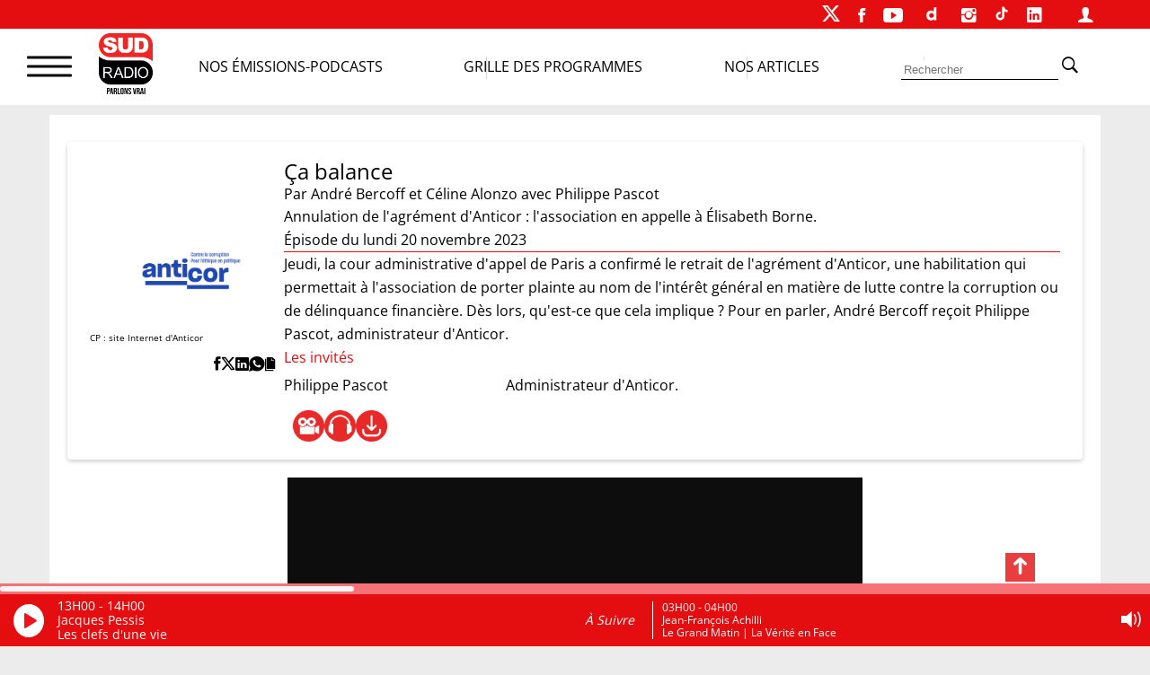

--- FILE ---
content_type: text/html; charset=utf-8
request_url: https://accounts.google.com/o/oauth2/postmessageRelay?parent=https%3A%2F%2Fwww.sudradio.fr&jsh=m%3B%2F_%2Fscs%2Fabc-static%2F_%2Fjs%2Fk%3Dgapi.lb.en.OE6tiwO4KJo.O%2Fd%3D1%2Frs%3DAHpOoo_Itz6IAL6GO-n8kgAepm47TBsg1Q%2Fm%3D__features__
body_size: 162
content:
<!DOCTYPE html><html><head><title></title><meta http-equiv="content-type" content="text/html; charset=utf-8"><meta http-equiv="X-UA-Compatible" content="IE=edge"><meta name="viewport" content="width=device-width, initial-scale=1, minimum-scale=1, maximum-scale=1, user-scalable=0"><script src='https://ssl.gstatic.com/accounts/o/2580342461-postmessagerelay.js' nonce="y9-wiwJHvDNZKOeLq7isvA"></script></head><body><script type="text/javascript" src="https://apis.google.com/js/rpc:shindig_random.js?onload=init" nonce="y9-wiwJHvDNZKOeLq7isvA"></script></body></html>

--- FILE ---
content_type: text/css
request_url: https://www.sudradio.fr/wp-content/themes/sud-2023/polls-css.css?ver=02.07
body_size: 694
content:

.wp-polls-ans {
    color: var(--couleur-primaire);
}
p.wp-polls-titre,
.wp-polls p strong{
    font-size: var(--taille3);
    line-height: 28px;
    text-align: center;
    font-weight: bold;
    color: var(--couleur-primaire);
}
.wp-polls-ul {
    display: flex;
    justify-content: space-around;
    margin: 10px 0;
    gap: 10px;
}
ul.wp-polls-ul li{
    list-style-type: none !important;
}

.wp-polls-ans ul.wp-polls-ul li {
  /*  max-width: 50%;
    width: 100%;*/
}
.wp-polls-ans ul.wp-polls-ul li strong {
    text-transform: uppercase;
}
.wp-polls-ans ul.wp-polls-ul li i {
    /*font-size: 15px;*/
}
label.wp-polls-choix{
    color: black;
    font-size: var(--taille3);
}
p.wp-polls-btnVote{
    text-align: center;
}
p.wp-polls-btnVote .wp-polls-inputVote {
    background-color: var(--couleur-primaire);
    border-radius: 4px;
    border-style: none;
    color: #FFFFFF;
    cursor: pointer;
    display: inline-block;
    font-size: 17px;
    font-weight: 500;
    padding: 10px 16px;
    text-align: center;
    text-decoration: none;
    transition: color 100ms;
}
p.wp-polls-btnVote .wp-polls-inputVote:hover,
p.wp-polls-btnVote .wp-polls-inputVote:focus {
    background-color: var(--couleur-primaire);
}

.wp-polls .pollbar {
    background-image: none !important;
    height: 15px !important;
    border: 0px solid !important;
    background-color: var(--couleur-primaire) !important;
    margin-top: 7px !important;
}

input.wp-polls-inputVote{
    background-color: var(--couleur-primaire);
    border-radius: 4px;
}
.wp-polls-loading{
    display: none;
}

.widget_polls-widget .widget-title {
    padding: 0px;
    margin: 0px;
    border-radius: 5px;
    text-align: center;
    display: flex;
    font-size: var(--taille0);
    font-weight: 600;
    align-items: center;
    justify-content: center;
    color: #000;
    max-width: 100%;
    width: 100%;
    text-transform: uppercase;
    margin-bottom: 60px;
}
.wp-polls, .wp-polls-container {
    background-color: #fff;
    margin-top: 20px ;
    border-radius: 4px;
}

.widget_polls-widget  {
    background-image: url('./assets/img/soundwave-mini.jpg');
    padding: 18px 0px;
    border-radius: 4px;
    background-repeat: no-repeat;
    background-size: contain;
    background-color: #fff;
}

@media screen and (min-width: 600px) {
    .wp-polls, .wp-polls-container {
        margin-top: 60px ;
    }
}

@media screen and (min-width: 780px) {
    .wp-polls, .wp-polls-container {
        margin-top: 30px ;
    }

    .widget_polls-widget  {
        height: 300px;
    }
    .widget_polls-widget .widget-title {
        font-size: var(--taille0);
        font-weight: 600;
        align-items: center;
        justify-content: center;
        color: #000;
        max-width: 100%;
        width: 100%;
        text-transform: uppercase;
        margin-bottom: 60px;
    }

    .wp-polls-ul {
        margin: 30px 0;
    }
}

@media screen and (min-width: 1024px) {
    .wp-polls, .wp-polls-container {
        margin-top: 45px ;
    }
}

--- FILE ---
content_type: text/css
request_url: https://www.sudradio.fr/wp-content/themes/sud-2023/assets/css/fonts.css?ver=02.09
body_size: 168
content:

/*@import url("https://code.ionicframework.com/ionicons/2.0.1/css/ionicons.min.css");*/
@import url('https://fonts.googleapis.com/css?family=Open+Sans:normal,bold');
/*@import url('https://fonts.googleapis.com/css?family=Inter');*/
/* https://gwfh.mranftl.com/fonts/open-sans?subsets=latin */



--- FILE ---
content_type: text/css
request_url: https://www.sudradio.fr/wp-content/themes/sud-2023/assets/css/contact.css?ver=02.09
body_size: 648
content:

.contact-parts {
  display: flex;
  justify-content: space-between;
  gap: 20px;
  margin: 20px;
  padding: 20px;
  background-color: white;
  border-radius: 4px;
}
.contact-wrapper {
  max-width: 508px;
  width: 100%;
}
.contact-parts .map-mobile  {
  display: none;

}
.contact-form-part {
  background-color: white;
  border-radius: 8px;
  display: flex;
  flex-direction: column;
  justify-content: center;
  align-items: center;
  padding: 54px 28px;
}
.contact-form-part h2 {
  font-size: var(--taille0);
  text-transform: uppercase;
  max-width: 389px;
  width: 100%;
  text-align: center;
  line-height: 1.2;
  margin-bottom: 40px;
}

/* Button send */
.contact-form-part .with_frm_style.frm_center_submit .frm_submit button {

  background-color: var(--couleur-primaire);
  border-radius: 8px;
  border-style: none;
  max-width: 186px;
  width: 100%;
  box-sizing: border-box;
  color: #FFFFFF;
  cursor: pointer;
  display: inline-block;
  font-size: var(--taille2);

  height: 44px;
  list-style: none;
  margin: 0;
  outline: none;
  padding: 10px 16px;
  position: relative;
  text-align: center;
  text-decoration: none;
  transition: color 100ms;
  vertical-align: baseline;
  user-select: none;
  -webkit-user-select: none;
  touch-action: manipulation;
  text-transform: uppercase;
}

.contact-form-part .far.fa-paper-plane {
  /*display: none;*/
}
.contact-form-part input,
.contact-form-part textarea {
  border-radius: 0 !important;
  background-color: #F6F6F6 !important;
  padding: 10px 20px !important;
  border: 0px !important;
}
.contact-form-part input {
  height: 44px !important;
}
.contact-form-part textarea {
  height: 199px !important;
}
.contact-form-part .frm_form_fields fieldset {
  padding: 0 !important;
}
.contact-form-part .frm_forms.frm_style_style-formidable.with_frm_style {
  max-width: 100%;
  width: 100%;
}
@media screen and (max-width:1100px) {
  .contact-wrapper {
    max-width: 100%;
    width: 100%;
    margin-bottom: 30px;
  }
  .contact-parts {
    flex-direction: column;
  }
  .contact-parts .map-mobile  {
    display: block;
    max-width: 100%;
    width: 100%;
  }
  .contact-parts .map-mobile iframe {
    max-width: 100%;
    width: 100%;
  }
   .contact-parts .map-desktop  {
    display: none;

  }
}


--- FILE ---
content_type: application/xml
request_url: https://dmxleo.dailymotion.com/cdn/manifest/video/x8psffe.m3u8?af=2%2C7%2C8%2C9&vv=1%2C2%2C3%2C4%2C5%2C6%2C7%2C8%2C11%2C12%2C13%2C14&mm=video%2Fmp4%2Cvideo%2Fwebm%2Caudio%2Fmp4%2Caudio%2Fmpeg%2Caudio%2Faac%2Caudio%2Fmpeg3%2Caudio%2Fmp3%2Caudio%2Fvnd.wave%2Caudio%2Fwav%2Caudio%2Fwave%2Caudio%2Fogg%2Caudio%2Fvorbis%2Cimage%2Fjpeg%2Cimage%2Fpng%2Cimage%2Fwebp%2Cimage%2Fsvg%2Bxml&cse=1jdan4em25a92705566&rts=915503&rhv=1&cen=prod&cpi=xc8o8x&cpt=player&rla=en&cpr=xjdzz&eb=https%3A%2F%2Fwww.sudradio.fr%2Femission%2Fca-balance-218&ps=640x360&td=www.sudradio.fr&reader_gdpr_flag=0&reader_gdpr_consent=&gdpr_binary_consent=opt-out&gdpr_comes_from_infopack=0&reader_us_privacy=1---&vl=-1&ciid=1jdan4em25a92705566_VMAP_0_0&cidx=0&sidx=0&vidIdx=0&omp=Dailymotion%2F1.0&omn=0&imal=1&uid_dm=2fe12932-3bdf-bf9d-a9e6-4631dd16225c&3pcb=0&rap=1&apo=balanced&pos=1&pbm=2
body_size: 6384
content:
<?xml version="1.0" encoding="UTF-8"?><vmap:VMAP xmlns:vmap="http://www.iab.net/videosuite/vmap" version="1.0"><vmap:AdBreak breakType="linear" breakId="preroll1" timeOffset="start"><vmap:AdSource id="preroll1"><vmap:VASTAdData><VAST version="3.0"><Ad><InLine><AdSystem>Leo</AdSystem><AdTitle>noad</AdTitle><Extensions><Extension type="dailymotion" source="dailymotion">{"noAd":{"reasonId":1106,"reason":"viewing context|bot-detected"},"inventoryId":"03fa4ceb-a7fd-405f-b47b-4acab913e2a2"}</Extension></Extensions></InLine></Ad></VAST></vmap:VASTAdData></vmap:AdSource><vmap:Extensions><vmap:Extension type="dailymotion" source="dailymotion"><![CDATA[{"timeout":15000}]]></vmap:Extension></vmap:Extensions></vmap:AdBreak><vmap:AdBreak breakType="linear,nonlinear" breakId="midroll1-1" timeOffset="00:20:00" repeatAfter="00:20:00"><vmap:AdSource id="midroll1-1"><vmap:AdTagURI templateType="vast3">https://dmxleo.dailymotion.com/cdn/manifest/video/x8psffe.m3u8?auth=[base64]&amp;vo=[MEDIAPLAYHEAD]&amp;vv=1%2C2%2C3%2C4%2C5%2C6%2C7%2C8%2C11%2C12%2C13%2C14&amp;sec=1&amp;reader.player=dailymotion&amp;plt=1&amp;cen=prod&amp;3pcb=0&amp;rla=en&amp;rhv=1&amp;reader_us_privacy=1---&amp;eb=https%3A%2F%2Fwww.sudradio.fr%2Femission%2Fca-balance-218&amp;dmngv=1.0&amp;dmng=Dailymotion&amp;cpt=player&amp;cpr=xjdzz&amp;cpi=xc8o8x&amp;battr=9%2C10%2C11%2C12%2C13%2C14%2C17&amp;apo=balanced&amp;pbm=2&amp;mm=video%2Fmp4%2Cvideo%2Fwebm%2Caudio%2Fmp4%2Caudio%2Fmpeg%2Caudio%2Faac%2Caudio%2Fmpeg3%2Caudio%2Fmp3%2Caudio%2Fvnd.wave%2Caudio%2Fwav%2Caudio%2Fwave%2Caudio%2Fogg%2Caudio%2Fvorbis%2Cimage%2Fjpeg%2Cimage%2Fpng%2Cimage%2Fwebp%2Cimage%2Fsvg%2Bxml&amp;rts=915503&amp;lnrt=1&amp;dlvr=1%2C2&amp;cse=1jdan4em25a92705566&amp;cbrs=1&amp;r=v</vmap:AdTagURI></vmap:AdSource><vmap:Extensions><vmap:Extension type="dailymotion" source="dailymotion"><![CDATA[{"timeout":15000}]]></vmap:Extension></vmap:Extensions></vmap:AdBreak><vmap:AdBreak breakType="linear" breakId="postroll1" timeOffset="end"><vmap:AdSource id="postroll1"><vmap:AdTagURI templateType="vast3">https://dmxleo.dailymotion.com/cdn/manifest/video/x8psffe.m3u8?auth=[base64]&amp;vv=1%2C2%2C3%2C4%2C5%2C6%2C7%2C8%2C11%2C12%2C13%2C14&amp;sec=1&amp;reader.player=dailymotion&amp;plt=1&amp;cen=prod&amp;3pcb=0&amp;rla=en&amp;rhv=1&amp;reader_us_privacy=1---&amp;eb=https%3A%2F%2Fwww.sudradio.fr%2Femission%2Fca-balance-218&amp;dmngv=1.0&amp;dmng=Dailymotion&amp;cpt=player&amp;cpr=xjdzz&amp;cpi=xc8o8x&amp;battr=9%2C10%2C11%2C12%2C13%2C14%2C17&amp;apo=balanced&amp;pbm=2&amp;mm=video%2Fmp4%2Cvideo%2Fwebm%2Caudio%2Fmp4%2Caudio%2Fmpeg%2Caudio%2Faac%2Caudio%2Fmpeg3%2Caudio%2Fmp3%2Caudio%2Fvnd.wave%2Caudio%2Fwav%2Caudio%2Fwave%2Caudio%2Fogg%2Caudio%2Fvorbis%2Cimage%2Fjpeg%2Cimage%2Fpng%2Cimage%2Fwebp%2Cimage%2Fsvg%2Bxml&amp;rts=915503&amp;lnrt=1&amp;dlvr=1%2C2&amp;cse=1jdan4em25a92705566&amp;cbrs=1&amp;r=v</vmap:AdTagURI></vmap:AdSource><vmap:Extensions><vmap:Extension type="dailymotion" source="dailymotion"><![CDATA[{"timeout":15000}]]></vmap:Extension></vmap:Extensions></vmap:AdBreak><vmap:Extensions><vmap:Extension type="dailymotion" source="dmx"><![CDATA[{"asid":1009863}]]></vmap:Extension></vmap:Extensions></vmap:VMAP>